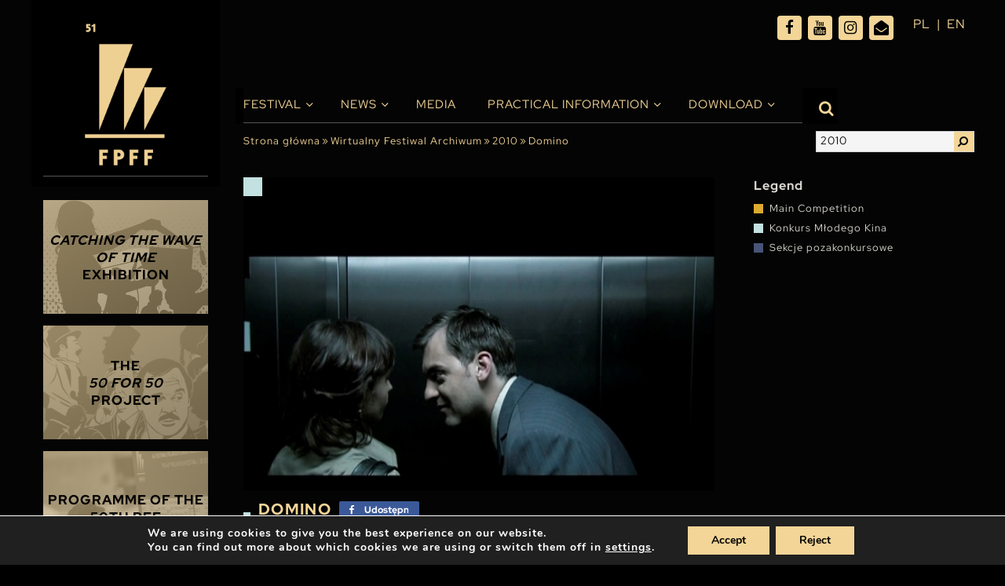

--- FILE ---
content_type: text/html; charset=UTF-8
request_url: https://festiwalgdynia.pl/en/filmy/domino/
body_size: 19516
content:
<!doctype html>
<html lang="en-GB" prefix="og: https://ogp.me/ns#">

<head>
  <meta charset="UTF-8">
  <meta name="viewport" content="width=device-width, initial-scale=1, maximum-scale=1, user-scalable=0">
  <link rel="profile" href="https://gmpg.org/xfn/11">
  
<!-- Search Engine Optimization by Rank Math - https://rankmath.com/ -->
<title>Domino - Festiwal Polskich Filmów Fabularnych</title>
<meta name="description" content="Marek is financially dependent and emotionally addicted to his dominating father. He works in his company and lives in his place with the wife Kasia."/>
<meta name="robots" content="index, follow, max-snippet:-1, max-video-preview:-1, max-image-preview:large"/>
<link rel="canonical" href="https://festiwalgdynia.pl/en/filmy/domino/" />
<meta property="og:locale" content="en_GB" />
<meta property="og:type" content="article" />
<meta property="og:title" content="Domino - Festiwal Polskich Filmów Fabularnych" />
<meta property="og:description" content="Marek is financially dependent and emotionally addicted to his dominating father. He works in his company and lives in his place with the wife Kasia." />
<meta property="og:url" content="https://festiwalgdynia.pl/en/filmy/domino/" />
<meta property="og:site_name" content="Festiwal Polskich Filmów Fabularnych" />
<meta property="og:updated_time" content="2021-04-30T16:08:49+02:00" />
<meta property="og:image" content="https://festiwalgdynia.pl/wp-content/uploads/2021/03/190.jpg" />
<meta property="og:image:secure_url" content="https://festiwalgdynia.pl/wp-content/uploads/2021/03/190.jpg" />
<meta property="og:image:width" content="650" />
<meta property="og:image:height" content="520" />
<meta property="og:image:alt" content="Domino" />
<meta property="og:image:type" content="image/jpeg" />
<meta name="twitter:card" content="summary_large_image" />
<meta name="twitter:title" content="Domino - Festiwal Polskich Filmów Fabularnych" />
<meta name="twitter:description" content="Marek is financially dependent and emotionally addicted to his dominating father. He works in his company and lives in his place with the wife Kasia." />
<meta name="twitter:image" content="https://festiwalgdynia.pl/wp-content/uploads/2021/03/190.jpg" />
<!-- /Rank Math WordPress SEO plugin -->

<link rel="alternate" type="application/rss+xml" title="Festiwal Polskich Filmów Fabularnych &raquo; Feed" href="https://festiwalgdynia.pl/en/feed/" />
<link rel="alternate" title="oEmbed (JSON)" type="application/json+oembed" href="https://festiwalgdynia.pl/wp-json/oembed/1.0/embed?url=https%3A%2F%2Ffestiwalgdynia.pl%2Fen%2Ffilmy%2Fdomino%2F" />
<link rel="alternate" title="oEmbed (XML)" type="text/xml+oembed" href="https://festiwalgdynia.pl/wp-json/oembed/1.0/embed?url=https%3A%2F%2Ffestiwalgdynia.pl%2Fen%2Ffilmy%2Fdomino%2F&#038;format=xml" />
<style id='wp-img-auto-sizes-contain-inline-css' type='text/css'>
img:is([sizes=auto i],[sizes^="auto," i]){contain-intrinsic-size:3000px 1500px}
/*# sourceURL=wp-img-auto-sizes-contain-inline-css */
</style>

<style id='wp-emoji-styles-inline-css' type='text/css'>

	img.wp-smiley, img.emoji {
		display: inline !important;
		border: none !important;
		box-shadow: none !important;
		height: 1em !important;
		width: 1em !important;
		margin: 0 0.07em !important;
		vertical-align: -0.1em !important;
		background: none !important;
		padding: 0 !important;
	}
/*# sourceURL=wp-emoji-styles-inline-css */
</style>
<link rel='stylesheet' id='wp-block-library-css' href='https://festiwalgdynia.pl/wp-includes/css/dist/block-library/style.min.css?ver=6.9' type='text/css' media='all' />
<style id='global-styles-inline-css' type='text/css'>
:root{--wp--preset--aspect-ratio--square: 1;--wp--preset--aspect-ratio--4-3: 4/3;--wp--preset--aspect-ratio--3-4: 3/4;--wp--preset--aspect-ratio--3-2: 3/2;--wp--preset--aspect-ratio--2-3: 2/3;--wp--preset--aspect-ratio--16-9: 16/9;--wp--preset--aspect-ratio--9-16: 9/16;--wp--preset--color--black: #000000;--wp--preset--color--cyan-bluish-gray: #abb8c3;--wp--preset--color--white: #ffffff;--wp--preset--color--pale-pink: #f78da7;--wp--preset--color--vivid-red: #cf2e2e;--wp--preset--color--luminous-vivid-orange: #ff6900;--wp--preset--color--luminous-vivid-amber: #fcb900;--wp--preset--color--light-green-cyan: #7bdcb5;--wp--preset--color--vivid-green-cyan: #00d084;--wp--preset--color--pale-cyan-blue: #8ed1fc;--wp--preset--color--vivid-cyan-blue: #0693e3;--wp--preset--color--vivid-purple: #9b51e0;--wp--preset--gradient--vivid-cyan-blue-to-vivid-purple: linear-gradient(135deg,rgb(6,147,227) 0%,rgb(155,81,224) 100%);--wp--preset--gradient--light-green-cyan-to-vivid-green-cyan: linear-gradient(135deg,rgb(122,220,180) 0%,rgb(0,208,130) 100%);--wp--preset--gradient--luminous-vivid-amber-to-luminous-vivid-orange: linear-gradient(135deg,rgb(252,185,0) 0%,rgb(255,105,0) 100%);--wp--preset--gradient--luminous-vivid-orange-to-vivid-red: linear-gradient(135deg,rgb(255,105,0) 0%,rgb(207,46,46) 100%);--wp--preset--gradient--very-light-gray-to-cyan-bluish-gray: linear-gradient(135deg,rgb(238,238,238) 0%,rgb(169,184,195) 100%);--wp--preset--gradient--cool-to-warm-spectrum: linear-gradient(135deg,rgb(74,234,220) 0%,rgb(151,120,209) 20%,rgb(207,42,186) 40%,rgb(238,44,130) 60%,rgb(251,105,98) 80%,rgb(254,248,76) 100%);--wp--preset--gradient--blush-light-purple: linear-gradient(135deg,rgb(255,206,236) 0%,rgb(152,150,240) 100%);--wp--preset--gradient--blush-bordeaux: linear-gradient(135deg,rgb(254,205,165) 0%,rgb(254,45,45) 50%,rgb(107,0,62) 100%);--wp--preset--gradient--luminous-dusk: linear-gradient(135deg,rgb(255,203,112) 0%,rgb(199,81,192) 50%,rgb(65,88,208) 100%);--wp--preset--gradient--pale-ocean: linear-gradient(135deg,rgb(255,245,203) 0%,rgb(182,227,212) 50%,rgb(51,167,181) 100%);--wp--preset--gradient--electric-grass: linear-gradient(135deg,rgb(202,248,128) 0%,rgb(113,206,126) 100%);--wp--preset--gradient--midnight: linear-gradient(135deg,rgb(2,3,129) 0%,rgb(40,116,252) 100%);--wp--preset--font-size--small: 13px;--wp--preset--font-size--medium: 20px;--wp--preset--font-size--large: 36px;--wp--preset--font-size--x-large: 42px;--wp--preset--spacing--20: 0.44rem;--wp--preset--spacing--30: 0.67rem;--wp--preset--spacing--40: 1rem;--wp--preset--spacing--50: 1.5rem;--wp--preset--spacing--60: 2.25rem;--wp--preset--spacing--70: 3.38rem;--wp--preset--spacing--80: 5.06rem;--wp--preset--shadow--natural: 6px 6px 9px rgba(0, 0, 0, 0.2);--wp--preset--shadow--deep: 12px 12px 50px rgba(0, 0, 0, 0.4);--wp--preset--shadow--sharp: 6px 6px 0px rgba(0, 0, 0, 0.2);--wp--preset--shadow--outlined: 6px 6px 0px -3px rgb(255, 255, 255), 6px 6px rgb(0, 0, 0);--wp--preset--shadow--crisp: 6px 6px 0px rgb(0, 0, 0);}:where(.is-layout-flex){gap: 0.5em;}:where(.is-layout-grid){gap: 0.5em;}body .is-layout-flex{display: flex;}.is-layout-flex{flex-wrap: wrap;align-items: center;}.is-layout-flex > :is(*, div){margin: 0;}body .is-layout-grid{display: grid;}.is-layout-grid > :is(*, div){margin: 0;}:where(.wp-block-columns.is-layout-flex){gap: 2em;}:where(.wp-block-columns.is-layout-grid){gap: 2em;}:where(.wp-block-post-template.is-layout-flex){gap: 1.25em;}:where(.wp-block-post-template.is-layout-grid){gap: 1.25em;}.has-black-color{color: var(--wp--preset--color--black) !important;}.has-cyan-bluish-gray-color{color: var(--wp--preset--color--cyan-bluish-gray) !important;}.has-white-color{color: var(--wp--preset--color--white) !important;}.has-pale-pink-color{color: var(--wp--preset--color--pale-pink) !important;}.has-vivid-red-color{color: var(--wp--preset--color--vivid-red) !important;}.has-luminous-vivid-orange-color{color: var(--wp--preset--color--luminous-vivid-orange) !important;}.has-luminous-vivid-amber-color{color: var(--wp--preset--color--luminous-vivid-amber) !important;}.has-light-green-cyan-color{color: var(--wp--preset--color--light-green-cyan) !important;}.has-vivid-green-cyan-color{color: var(--wp--preset--color--vivid-green-cyan) !important;}.has-pale-cyan-blue-color{color: var(--wp--preset--color--pale-cyan-blue) !important;}.has-vivid-cyan-blue-color{color: var(--wp--preset--color--vivid-cyan-blue) !important;}.has-vivid-purple-color{color: var(--wp--preset--color--vivid-purple) !important;}.has-black-background-color{background-color: var(--wp--preset--color--black) !important;}.has-cyan-bluish-gray-background-color{background-color: var(--wp--preset--color--cyan-bluish-gray) !important;}.has-white-background-color{background-color: var(--wp--preset--color--white) !important;}.has-pale-pink-background-color{background-color: var(--wp--preset--color--pale-pink) !important;}.has-vivid-red-background-color{background-color: var(--wp--preset--color--vivid-red) !important;}.has-luminous-vivid-orange-background-color{background-color: var(--wp--preset--color--luminous-vivid-orange) !important;}.has-luminous-vivid-amber-background-color{background-color: var(--wp--preset--color--luminous-vivid-amber) !important;}.has-light-green-cyan-background-color{background-color: var(--wp--preset--color--light-green-cyan) !important;}.has-vivid-green-cyan-background-color{background-color: var(--wp--preset--color--vivid-green-cyan) !important;}.has-pale-cyan-blue-background-color{background-color: var(--wp--preset--color--pale-cyan-blue) !important;}.has-vivid-cyan-blue-background-color{background-color: var(--wp--preset--color--vivid-cyan-blue) !important;}.has-vivid-purple-background-color{background-color: var(--wp--preset--color--vivid-purple) !important;}.has-black-border-color{border-color: var(--wp--preset--color--black) !important;}.has-cyan-bluish-gray-border-color{border-color: var(--wp--preset--color--cyan-bluish-gray) !important;}.has-white-border-color{border-color: var(--wp--preset--color--white) !important;}.has-pale-pink-border-color{border-color: var(--wp--preset--color--pale-pink) !important;}.has-vivid-red-border-color{border-color: var(--wp--preset--color--vivid-red) !important;}.has-luminous-vivid-orange-border-color{border-color: var(--wp--preset--color--luminous-vivid-orange) !important;}.has-luminous-vivid-amber-border-color{border-color: var(--wp--preset--color--luminous-vivid-amber) !important;}.has-light-green-cyan-border-color{border-color: var(--wp--preset--color--light-green-cyan) !important;}.has-vivid-green-cyan-border-color{border-color: var(--wp--preset--color--vivid-green-cyan) !important;}.has-pale-cyan-blue-border-color{border-color: var(--wp--preset--color--pale-cyan-blue) !important;}.has-vivid-cyan-blue-border-color{border-color: var(--wp--preset--color--vivid-cyan-blue) !important;}.has-vivid-purple-border-color{border-color: var(--wp--preset--color--vivid-purple) !important;}.has-vivid-cyan-blue-to-vivid-purple-gradient-background{background: var(--wp--preset--gradient--vivid-cyan-blue-to-vivid-purple) !important;}.has-light-green-cyan-to-vivid-green-cyan-gradient-background{background: var(--wp--preset--gradient--light-green-cyan-to-vivid-green-cyan) !important;}.has-luminous-vivid-amber-to-luminous-vivid-orange-gradient-background{background: var(--wp--preset--gradient--luminous-vivid-amber-to-luminous-vivid-orange) !important;}.has-luminous-vivid-orange-to-vivid-red-gradient-background{background: var(--wp--preset--gradient--luminous-vivid-orange-to-vivid-red) !important;}.has-very-light-gray-to-cyan-bluish-gray-gradient-background{background: var(--wp--preset--gradient--very-light-gray-to-cyan-bluish-gray) !important;}.has-cool-to-warm-spectrum-gradient-background{background: var(--wp--preset--gradient--cool-to-warm-spectrum) !important;}.has-blush-light-purple-gradient-background{background: var(--wp--preset--gradient--blush-light-purple) !important;}.has-blush-bordeaux-gradient-background{background: var(--wp--preset--gradient--blush-bordeaux) !important;}.has-luminous-dusk-gradient-background{background: var(--wp--preset--gradient--luminous-dusk) !important;}.has-pale-ocean-gradient-background{background: var(--wp--preset--gradient--pale-ocean) !important;}.has-electric-grass-gradient-background{background: var(--wp--preset--gradient--electric-grass) !important;}.has-midnight-gradient-background{background: var(--wp--preset--gradient--midnight) !important;}.has-small-font-size{font-size: var(--wp--preset--font-size--small) !important;}.has-medium-font-size{font-size: var(--wp--preset--font-size--medium) !important;}.has-large-font-size{font-size: var(--wp--preset--font-size--large) !important;}.has-x-large-font-size{font-size: var(--wp--preset--font-size--x-large) !important;}
/*# sourceURL=global-styles-inline-css */
</style>

<style id='classic-theme-styles-inline-css' type='text/css'>
/*! This file is auto-generated */
.wp-block-button__link{color:#fff;background-color:#32373c;border-radius:9999px;box-shadow:none;text-decoration:none;padding:calc(.667em + 2px) calc(1.333em + 2px);font-size:1.125em}.wp-block-file__button{background:#32373c;color:#fff;text-decoration:none}
/*# sourceURL=/wp-includes/css/classic-themes.min.css */
</style>
<link rel='stylesheet' id='multi-step-form-plus-css' href='https://festiwalgdynia.pl/wp-content/plugins/multi-step-form-plus/public/css/multi-step-form-plus-public.css?ver=1.3.4' type='text/css' media='all' />
<link rel='stylesheet' id='ok-style-css' href='https://festiwalgdynia.pl/wp-content/themes/314-theme-2025/css/style.css?ver=6.9' type='text/css' media='all' />
<link rel='stylesheet' id='ok-style-more-css' href='https://festiwalgdynia.pl/wp-content/themes/314-theme-2025/css/style-more.css?ver=6.9' type='text/css' media='all' />
<link rel='stylesheet' id='newsletter-css' href='https://festiwalgdynia.pl/wp-content/plugins/newsletter/style.css?ver=9.1.1' type='text/css' media='all' />
<link rel='stylesheet' id='wp-featherlight-css' href='https://festiwalgdynia.pl/wp-content/plugins/wp-featherlight/css/wp-featherlight.min.css?ver=1.3.4' type='text/css' media='all' />
<link rel='stylesheet' id='moove_gdpr_frontend-css' href='https://festiwalgdynia.pl/wp-content/plugins/gdpr-cookie-compliance/dist/styles/gdpr-main.css?ver=5.0.9' type='text/css' media='all' />
<style id='moove_gdpr_frontend-inline-css' type='text/css'>
#moove_gdpr_cookie_modal,#moove_gdpr_cookie_info_bar,.gdpr_cookie_settings_shortcode_content{font-family:&#039;Nunito&#039;,sans-serif}#moove_gdpr_save_popup_settings_button{background-color:#373737;color:#fff}#moove_gdpr_save_popup_settings_button:hover{background-color:#000}#moove_gdpr_cookie_info_bar .moove-gdpr-info-bar-container .moove-gdpr-info-bar-content a.mgbutton,#moove_gdpr_cookie_info_bar .moove-gdpr-info-bar-container .moove-gdpr-info-bar-content button.mgbutton{background-color:#e4bf76}#moove_gdpr_cookie_modal .moove-gdpr-modal-content .moove-gdpr-modal-footer-content .moove-gdpr-button-holder a.mgbutton,#moove_gdpr_cookie_modal .moove-gdpr-modal-content .moove-gdpr-modal-footer-content .moove-gdpr-button-holder button.mgbutton,.gdpr_cookie_settings_shortcode_content .gdpr-shr-button.button-green{background-color:#e4bf76;border-color:#e4bf76}#moove_gdpr_cookie_modal .moove-gdpr-modal-content .moove-gdpr-modal-footer-content .moove-gdpr-button-holder a.mgbutton:hover,#moove_gdpr_cookie_modal .moove-gdpr-modal-content .moove-gdpr-modal-footer-content .moove-gdpr-button-holder button.mgbutton:hover,.gdpr_cookie_settings_shortcode_content .gdpr-shr-button.button-green:hover{background-color:#fff;color:#e4bf76}#moove_gdpr_cookie_modal .moove-gdpr-modal-content .moove-gdpr-modal-close i,#moove_gdpr_cookie_modal .moove-gdpr-modal-content .moove-gdpr-modal-close span.gdpr-icon{background-color:#e4bf76;border:1px solid #e4bf76}#moove_gdpr_cookie_info_bar span.moove-gdpr-infobar-allow-all.focus-g,#moove_gdpr_cookie_info_bar span.moove-gdpr-infobar-allow-all:focus,#moove_gdpr_cookie_info_bar button.moove-gdpr-infobar-allow-all.focus-g,#moove_gdpr_cookie_info_bar button.moove-gdpr-infobar-allow-all:focus,#moove_gdpr_cookie_info_bar span.moove-gdpr-infobar-reject-btn.focus-g,#moove_gdpr_cookie_info_bar span.moove-gdpr-infobar-reject-btn:focus,#moove_gdpr_cookie_info_bar button.moove-gdpr-infobar-reject-btn.focus-g,#moove_gdpr_cookie_info_bar button.moove-gdpr-infobar-reject-btn:focus,#moove_gdpr_cookie_info_bar span.change-settings-button.focus-g,#moove_gdpr_cookie_info_bar span.change-settings-button:focus,#moove_gdpr_cookie_info_bar button.change-settings-button.focus-g,#moove_gdpr_cookie_info_bar button.change-settings-button:focus{-webkit-box-shadow:0 0 1px 3px #e4bf76;-moz-box-shadow:0 0 1px 3px #e4bf76;box-shadow:0 0 1px 3px #e4bf76}#moove_gdpr_cookie_modal .moove-gdpr-modal-content .moove-gdpr-modal-close i:hover,#moove_gdpr_cookie_modal .moove-gdpr-modal-content .moove-gdpr-modal-close span.gdpr-icon:hover,#moove_gdpr_cookie_info_bar span[data-href]>u.change-settings-button{color:#e4bf76}#moove_gdpr_cookie_modal .moove-gdpr-modal-content .moove-gdpr-modal-left-content #moove-gdpr-menu li.menu-item-selected a span.gdpr-icon,#moove_gdpr_cookie_modal .moove-gdpr-modal-content .moove-gdpr-modal-left-content #moove-gdpr-menu li.menu-item-selected button span.gdpr-icon{color:inherit}#moove_gdpr_cookie_modal .moove-gdpr-modal-content .moove-gdpr-modal-left-content #moove-gdpr-menu li a span.gdpr-icon,#moove_gdpr_cookie_modal .moove-gdpr-modal-content .moove-gdpr-modal-left-content #moove-gdpr-menu li button span.gdpr-icon{color:inherit}#moove_gdpr_cookie_modal .gdpr-acc-link{line-height:0;font-size:0;color:transparent;position:absolute}#moove_gdpr_cookie_modal .moove-gdpr-modal-content .moove-gdpr-modal-close:hover i,#moove_gdpr_cookie_modal .moove-gdpr-modal-content .moove-gdpr-modal-left-content #moove-gdpr-menu li a,#moove_gdpr_cookie_modal .moove-gdpr-modal-content .moove-gdpr-modal-left-content #moove-gdpr-menu li button,#moove_gdpr_cookie_modal .moove-gdpr-modal-content .moove-gdpr-modal-left-content #moove-gdpr-menu li button i,#moove_gdpr_cookie_modal .moove-gdpr-modal-content .moove-gdpr-modal-left-content #moove-gdpr-menu li a i,#moove_gdpr_cookie_modal .moove-gdpr-modal-content .moove-gdpr-tab-main .moove-gdpr-tab-main-content a:hover,#moove_gdpr_cookie_info_bar.moove-gdpr-dark-scheme .moove-gdpr-info-bar-container .moove-gdpr-info-bar-content a.mgbutton:hover,#moove_gdpr_cookie_info_bar.moove-gdpr-dark-scheme .moove-gdpr-info-bar-container .moove-gdpr-info-bar-content button.mgbutton:hover,#moove_gdpr_cookie_info_bar.moove-gdpr-dark-scheme .moove-gdpr-info-bar-container .moove-gdpr-info-bar-content a:hover,#moove_gdpr_cookie_info_bar.moove-gdpr-dark-scheme .moove-gdpr-info-bar-container .moove-gdpr-info-bar-content button:hover,#moove_gdpr_cookie_info_bar.moove-gdpr-dark-scheme .moove-gdpr-info-bar-container .moove-gdpr-info-bar-content span.change-settings-button:hover,#moove_gdpr_cookie_info_bar.moove-gdpr-dark-scheme .moove-gdpr-info-bar-container .moove-gdpr-info-bar-content button.change-settings-button:hover,#moove_gdpr_cookie_info_bar.moove-gdpr-dark-scheme .moove-gdpr-info-bar-container .moove-gdpr-info-bar-content u.change-settings-button:hover,#moove_gdpr_cookie_info_bar span[data-href]>u.change-settings-button,#moove_gdpr_cookie_info_bar.moove-gdpr-dark-scheme .moove-gdpr-info-bar-container .moove-gdpr-info-bar-content a.mgbutton.focus-g,#moove_gdpr_cookie_info_bar.moove-gdpr-dark-scheme .moove-gdpr-info-bar-container .moove-gdpr-info-bar-content button.mgbutton.focus-g,#moove_gdpr_cookie_info_bar.moove-gdpr-dark-scheme .moove-gdpr-info-bar-container .moove-gdpr-info-bar-content a.focus-g,#moove_gdpr_cookie_info_bar.moove-gdpr-dark-scheme .moove-gdpr-info-bar-container .moove-gdpr-info-bar-content button.focus-g,#moove_gdpr_cookie_info_bar.moove-gdpr-dark-scheme .moove-gdpr-info-bar-container .moove-gdpr-info-bar-content a.mgbutton:focus,#moove_gdpr_cookie_info_bar.moove-gdpr-dark-scheme .moove-gdpr-info-bar-container .moove-gdpr-info-bar-content button.mgbutton:focus,#moove_gdpr_cookie_info_bar.moove-gdpr-dark-scheme .moove-gdpr-info-bar-container .moove-gdpr-info-bar-content a:focus,#moove_gdpr_cookie_info_bar.moove-gdpr-dark-scheme .moove-gdpr-info-bar-container .moove-gdpr-info-bar-content button:focus,#moove_gdpr_cookie_info_bar.moove-gdpr-dark-scheme .moove-gdpr-info-bar-container .moove-gdpr-info-bar-content span.change-settings-button.focus-g,span.change-settings-button:focus,button.change-settings-button.focus-g,button.change-settings-button:focus,#moove_gdpr_cookie_info_bar.moove-gdpr-dark-scheme .moove-gdpr-info-bar-container .moove-gdpr-info-bar-content u.change-settings-button.focus-g,#moove_gdpr_cookie_info_bar.moove-gdpr-dark-scheme .moove-gdpr-info-bar-container .moove-gdpr-info-bar-content u.change-settings-button:focus{color:#e4bf76}#moove_gdpr_cookie_modal .moove-gdpr-branding.focus-g span,#moove_gdpr_cookie_modal .moove-gdpr-modal-content .moove-gdpr-tab-main a.focus-g,#moove_gdpr_cookie_modal .moove-gdpr-modal-content .moove-gdpr-tab-main .gdpr-cd-details-toggle.focus-g{color:#e4bf76}#moove_gdpr_cookie_modal.gdpr_lightbox-hide{display:none}#moove_gdpr_cookie_info_bar .moove-gdpr-info-bar-container .moove-gdpr-info-bar-content a.mgbutton,#moove_gdpr_cookie_info_bar .moove-gdpr-info-bar-container .moove-gdpr-info-bar-content button.mgbutton,#moove_gdpr_cookie_modal .moove-gdpr-modal-content .moove-gdpr-modal-footer-content .moove-gdpr-button-holder a.mgbutton,#moove_gdpr_cookie_modal .moove-gdpr-modal-content .moove-gdpr-modal-footer-content .moove-gdpr-button-holder button.mgbutton,.gdpr-shr-button,#moove_gdpr_cookie_info_bar .moove-gdpr-infobar-close-btn{border-radius:0}
/*# sourceURL=moove_gdpr_frontend-inline-css */
</style>
<script type="text/javascript" src="https://festiwalgdynia.pl/wp-includes/js/jquery/jquery.min.js?ver=3.7.1" id="jquery-core-js"></script>
<script type="text/javascript" src="https://festiwalgdynia.pl/wp-includes/js/jquery/jquery-migrate.min.js?ver=3.4.1" id="jquery-migrate-js"></script>
<script type="text/javascript" src="https://festiwalgdynia.pl/wp-content/plugins/multi-step-form-plus/public/js/multi-step-form-plus-public.js?ver=1.3.4" id="multi-step-form-plus-js"></script>
<link rel="https://api.w.org/" href="https://festiwalgdynia.pl/wp-json/" /><link rel="alternate" title="JSON" type="application/json" href="https://festiwalgdynia.pl/wp-json/wp/v2/filmy/24598" /><link rel="EditURI" type="application/rsd+xml" title="RSD" href="https://festiwalgdynia.pl/xmlrpc.php?rsd" />
<meta name="generator" content="WordPress 6.9" />
<link rel='shortlink' href='https://festiwalgdynia.pl/?p=24598' />
								<script>
					// Define dataLayer and the gtag function.
					window.dataLayer = window.dataLayer || [];
					function gtag(){dataLayer.push(arguments);}

					// Set default consent to 'denied' as a placeholder
					// Determine actual values based on your own requirements
					gtag('consent', 'default', {
						'ad_storage': 'denied',
						'ad_user_data': 'denied',
						'ad_personalization': 'denied',
						'analytics_storage': 'denied',
						'personalization_storage': 'denied',
						'security_storage': 'denied',
						'functionality_storage': 'denied',
						'wait_for_update': '2000'
					});
				</script>

				<!-- Google Tag Manager -->
				<script>(function(w,d,s,l,i){w[l]=w[l]||[];w[l].push({'gtm.start':
				new Date().getTime(),event:'gtm.js'});var f=d.getElementsByTagName(s)[0],
				j=d.createElement(s),dl=l!='dataLayer'?'&l='+l:'';j.async=true;j.src=
				'https://www.googletagmanager.com/gtm.js?id='+i+dl;f.parentNode.insertBefore(j,f);
				})(window,document,'script','dataLayer','GTM-MDFKTP8');</script>
				<!-- End Google Tag Manager -->
							<link rel="icon" href="https://festiwalgdynia.pl/wp-content/uploads/2021/04/fav-150x150.png" sizes="32x32" />
<link rel="icon" href="https://festiwalgdynia.pl/wp-content/uploads/2021/04/fav.png" sizes="192x192" />
<link rel="apple-touch-icon" href="https://festiwalgdynia.pl/wp-content/uploads/2021/04/fav.png" />
<meta name="msapplication-TileImage" content="https://festiwalgdynia.pl/wp-content/uploads/2021/04/fav.png" />
		<style type="text/css" id="wp-custom-css">
			/* Lang nav mobile */
@media screen and (max-width: 1199.98px) {
	#languages {
		position: absolute;
		top: 18px;
		right: 0px;
		width: 80px;
	}
}
@media screen and (max-width: 767.98px) {
	#languages {	
		right: 30px;
	}
}
/* END OF Lang nav mobile */
/* SEARCHBAR */
@media (min-width: 1200px) {
  .top-bar .search__bar.is-active {
		top: 70px;
  }
}
@media screen and (max-width: 1199.98px) {
  .top-bar .search__bar.is-active {
		top: 20px;
  }
}
/* END OF SEARCHBAR */


.partners-slider .item {
	background-color: #000;
}

.custom-select .select-selected {
	height: 25px;
	overflow: hidden;
}

.custom-select .select-items > div {
	padding-bottom: 5px;
}

.schedule-filters .label {
	font-size: 14px;
}

.schedule-filters.program-filters .schedule-filters-int .select-box-add {
	margin: 20px 0;	
}

.schedule-filters.program-filters .schedule-filters-int .schedule-download .item-title-int {
	padding-right: 10px;
}
.schedule-filters.program-filters .schedule-filters-int .schedule-download .no-repeat {
	margin-top: auto;
	margin-bottom: auto;
	top: 0;
	bottom: 0;
}


@media screen and (max-width: 1199.98px) {
  .nav-bar__logo {
    background-image: initial;
		width:150px; 
		height: 55px; 
  }
	
	.logo-mobile {
		width:150px; 
		height: 55px; 
		background-size: contain;
		background-position:0 0;
		background-repeat: no-repeat;
	}
	
	.content-wrapper .col--nav {
		height: 70px;
	}
	.nav-bar__logo{
		margin-top: 5px;
	}
}

@media (min-width: 1200px){
.partners-slider {
    margin-bottom: 20px;
}
}

.section-posadzimypl .item {
	justify-content: flex-start;
}
@media screen and (max-width: 991.98px) {
.section-posadzimypl .item:nth-child(3) {
    order: -1;
	width: 100%;
}
	
	.section-posadzimypl .item:nth-child(3) img {
		width: 100px;
	}
}

@media screen and (max-width: 991.98px) and (min-width: 767.98px) {
	.section-posadzimypl .item {
		width: 25%;
	}
}


body.page-template-page-partners .articles.partners .partner-box .image img {
	background-color: #040404;
	padding: 15px;
}

.color-gold {
	color: #baab8e;
}

.nav-bar .main-nav ul.menu > li.current-menu-ancestor > a::before, .nav-bar .main-nav ul.menu > li.current-page-ancestor > a::before, .nav-bar .main-nav ul.menu > li.current_page_item > a::before, .nav-bar .main-nav ul.menu > li.current-menu-parent > a::before, .nav-bar .main-nav ul.menu > li.current-menu-item > a::before {
	display:none;
}
@media screen and (max-width: 768.01px) {
  .schedule-movies .hour {
		width: calc(100% - 50px);
	}
	.schedule-movies .title {
		max-width: 100%;
		width: 100%;
	}
	.schedule-movies .location {
		padding-left: 0;
	}
	.schedule-movies tr[class*='item-id']{
		padding-top: 10px;
		padding-bottom: 10px;
	}
	
	.home-slider-box .col-right {
		display: flex !important;
	}
	.home-slider-box .home-right-box {
		height: 350px;
		overflow: hidden;
		display: flex;
		align-content: center;
		align-items: center;
		padding-top: 30px;
	}
}

@media screen and (max-width: 576px) {
	.home-slider-box .home-right-box {
		height: 300px;
	}
	body.home .home-news .item {
		padding-left: 5px;
		padding-right: 5px;
	}
	body.home .home-news .item-title {
		font-size: 11px;
	}
	.schedule-filters.program-filters .schedule-filters-int .select-box.filter-movie .custom-select, .schedule-filters.program-filters .schedule-filters-int .select-box.filter-location-room .custom-select, .schedule-filters.program-filters .schedule-filters-int .select-box.filter-contest .custom-select,
	.schedule-filters.program-filters .schedule-filters-int .select-box.filter-day .custom-select, .schedule-filters.program-filters .schedule-filters-int .select-box.filter-hour .custom-select {
		width: calc(100% - 65px);
	}
	
	.schedule-filters .label {
		width: 60px;
	}
}



		</style>
		  <meta name="google-site-verification" content="_AdPIifkcK9HbvkvQn48J94pbnlOzdsttrcuyTyDE38" />
  
  <!-- Google Tag Manager -->
  <script>(function(w,d,s,l,i){w[l]=w[l]||[];w[l].push({'gtm.start':
  new Date().getTime(),event:'gtm.js'});var f=d.getElementsByTagName(s)[0],
  j=d.createElement(s),dl=l!='dataLayer'?'&l='+l:'';j.async=true;j.src=
  'https://www.googletagmanager.com/gtm.js?id='+i+dl;f.parentNode.insertBefore(j,f);
  })(window,document,'script','dataLayer','GTM-MDFKTP8');</script>
  <!-- End Google Tag Manager -->
  <link rel="stylesheet" href="https://use.typekit.net/lrs2uwy.css">
<link rel='stylesheet' id='shared-counts-css' href='https://festiwalgdynia.pl/wp-content/plugins/shared-counts/assets/css/shared-counts.min.css?ver=1.5.0' type='text/css' media='all' />
</head>

<body class="wp-singular filmy-template-default single single-filmy postid-24598 wp-theme-314-theme-2025 wp-featherlight-captions" data-slug="domino" data-edition="2010">
<!-- Google Tag Manager (noscript) -->

<noscript><iframe src="https://www.googletagmanager.com/ns.html?id=GTM-MDFKTP8" height="0" width="0" style="display:none;visibility:hidden"></iframe></noscript>

<!-- End Google Tag Manager (noscript) -->

  <div id="page" class="site">
    <div id="content" class="content-wrapper">
      <div class="container">
        <div class="row">
          <div class="col-2_5 col--nav p0">
            <div class="nav-bar__wrapper">
              <div class="hamburger hamburger--collapse">
                <div class="hamburger-box">
                  <div class="hamburger-inner"></div>
                </div>
              </div>
              <div class="nav-bar__logo">
                <a href="https://festiwalgdynia.pl/en">
                  <img src="https://festiwalgdynia.pl/wp-content/uploads/2025/12/51.FPFF_logo_miniatura-www.png" alt="Festiwal Polskich Filmów Fabularnych">
                </a>
                <div class="logo-mobile d-xl-none" style="background-image:url('https://festiwalgdynia.pl/wp-content/uploads/2025/12/51.FPFF_logo_miniatura-www_mobile_2.png');"></div>
              </div>
              <div class="d-none d-xl-block nav-holder">
  <div class="headline-holder">
    <p class="headline uppercase --lg"></p>
  </div>
  <nav id="nav-festival" class="nav-festival">
    <ul class="festival-nav">
          <li class="item" data-title="icatching-the-wave-of-time-i-exhibition">
                  <a href="https://festiwalgdynia.pl/en/on-the-wave-of-time-exhibition-on-the-occasion-of-the-50th-anniversary-of-the-polish-film-festival-in-gdynia/" class="uppercase"><i>Catching the Wave of Time</i> Exhibition</a>
                          <div class="item-cover" style="background-image:url('https://festiwalgdynia.pl/wp-content/uploads/2025/08/Projekt-bez-nazwy-4.png');"></div>
              </li>
          <li class="item" data-title="the-i50-for-50-i-project">
                  <a href="https://festiwalgdynia.pl/en/the-50-for-50-project-let-the-celebration-of-the-50th-pff-begin/" class="uppercase">THE <i>50 FOR 50</i> PROJECT </a>
                          <div class="item-cover" style="background-image:url('https://festiwalgdynia.pl/wp-content/uploads/2025/03/bez-logo_50na50_kwadrat_bez-napisu-300x300.png');"></div>
              </li>
          <li class="item" data-title="programme-of-the-50th-pff">
                  <a href="https://festiwalgdynia.pl/en/programme-of-the-50th-pff/" class="uppercase">Programme of the 50th PFF</a>
                          <div class="item-cover" style="background-image:url('https://festiwalgdynia.pl/wp-content/uploads/2022/07/festiwal-program-2-300x200.jpg');"></div>
              </li>
          <li class="item" data-title="gdynia-industry-at-the-50th-pff">
                  <a href="https://festiwalgdynia.pl/en/programme-of-the-50th-pff/gdynia-industry/" class="uppercase">Gdynia Industry at the 50th PFF</a>
                          <div class="item-cover" style="background-image:url('https://festiwalgdynia.pl/wp-content/uploads/2024/09/gdynia_industry_foto_wojtek_rojek_0002-300x200.jpg');"></div>
              </li>
        </ul>
  </nav>
</div>
              <!-- #site-navigation -->
            </div>
          </div>
          <div class="col-9_5 col--content">
            <header id="masthead" class="site-header ">
              <div class="top-bar pl20">
                <div class="top-bar-row --social">
                  <ul class="social__bar social__bar--desktop m0 p0">
    <li class="social__item"><a href="https://www.facebook.com/FPFFGdynia" title="Facebook" target="_blank" rel="nofollow" class="social__item__icon icon-facebook"></a></li>
      <li class="social__item"><a href="https://www.youtube.com/channel/UCTDsRx0mnnEtUhWF8IZmyPg" title="YouTube" target="_blank" rel="nofollow" class="social__item__icon icon-youtube"></a></li>
      <li class="social__item"><a href="https://www.instagram.com/FPFFGdynia/" title="Instagram" target="_blank" rel="nofollow" class="social__item__icon icon-instagram"></a></li>
      <li class="social__item">
    <div id="newsletter" class="newsletter" title="Newsletter"><i class="social__item__icon icon-envelope-open"></i></div>
  </li>
</ul>
<div id="languages" class="languages ml15">
  <div class="lang-nav">
    <ul id="lang-menu" class="menu">
             <li id="menu-item-pl" class="lang-item lang-item-pl">
        <a href="https://festiwalgdynia.pl/" hreflang="pl-pl" lang="pl-PL">pl</a>
      </li>
             <li id="menu-item-en" class="lang-item lang-item-en">
        <a href="https://festiwalgdynia.pl/en/filmy/domino/" hreflang="en-gb" lang="en-GB">en</a>
      </li>
          </ul>
  </div>
</div>
                </div>
                <div class="top-bar-row --nav">
                  <nav id="site-navigation" class="nav-bar pl-xl10">
  <ul class="social__bar social__bar--mobile mt10 pt10">
    <li class="social__item"><a href="https://www.facebook.com/FPFFGdynia" title="Facebook" target="_blank" rel="nofollow" class="social__item__icon icon-facebook"></a></li>
      <li class="social__item"><a href="https://www.youtube.com/channel/UCTDsRx0mnnEtUhWF8IZmyPg" title="YouTube" target="_blank" rel="nofollow" class="social__item__icon icon-youtube"></a></li>
      <li class="social__item"><a href="https://www.instagram.com/FPFFGdynia/" title="Instagram" target="_blank" rel="nofollow" class="social__item__icon icon-instagram"></a></li>
      <li class="social__item">
    <div id="newsletter" class="newsletter" title="Newsletter"><i class="social__item__icon icon-envelope-open"></i></div>
  </li>
</ul>
      <div class="main-nav">
      <ul id="main-menu" class="menu"><li id="menu-item-28868" class="menu-item menu-item-type-custom menu-item-object-custom menu-item-has-children menu-item-28868"><a href="#" data-slug="festival">Festival</a><span class="more"></span>
<ul class="sub-menu">
	<li id="menu-item-28918" class="menu-item menu-item-type-post_type menu-item-object-page menu-item-28918"><a href="https://festiwalgdynia.pl/en/festiwal/o_nas/" data-slug="about-us">About us</a><span class="more"></span></li>
	<li id="menu-item-37013" class="menu-item menu-item-type-post_type menu-item-object-page menu-item-37013"><a href="https://festiwalgdynia.pl/en/awards/" data-slug="awards">Awards</a><span class="more"></span></li>
	<li id="menu-item-39418" class="menu-item menu-item-type-post_type menu-item-object-page menu-item-39418"><a href="https://festiwalgdynia.pl/en/festiwal/team/" data-slug="team">Team</a><span class="more"></span></li>
	<li id="menu-item-37133" class="menu-item menu-item-type-post_type menu-item-object-page menu-item-37133"><a href="https://festiwalgdynia.pl/en/rules-and-regulations/" data-slug="rules-and-regulations">Rules and Regulations</a><span class="more"></span></li>
	<li id="menu-item-29148" class="menu-item menu-item-type-custom menu-item-object-custom menu-item-has-children menu-item-29148"><a href="#" data-slug="partners">Partners</a><span class="more"></span>
	<ul class="sub-menu">
		<li id="menu-item-48116" class="menu-item menu-item-type-post_type menu-item-object-page menu-item-48116"><a href="https://festiwalgdynia.pl/en/festiwal/partnerzy/organizatorzy/" data-slug="organisers">Organisers</a><span class="more"></span></li>
		<li id="menu-item-29761" class="menu-item menu-item-type-post_type menu-item-object-page menu-item-29761"><a href="https://festiwalgdynia.pl/en/festiwal/partnerzy/co-organisers/" data-slug="co-organisers">Co-organisers</a><span class="more"></span></li>
		<li id="menu-item-49393" class="menu-item menu-item-type-post_type menu-item-object-page menu-item-49393"><a href="https://festiwalgdynia.pl/en/festiwal/partnerzy/producer/" data-slug="producer">Producer</a><span class="more"></span></li>
		<li id="menu-item-60664" class="menu-item menu-item-type-post_type menu-item-object-page menu-item-60664"><a href="https://festiwalgdynia.pl/en/festiwal/partnerzy/patron/" data-slug="patron">Patron</a><span class="more"></span></li>
		<li id="menu-item-60699" class="menu-item menu-item-type-post_type menu-item-object-page menu-item-60699"><a href="https://festiwalgdynia.pl/en/festiwal/partnerzy/sponsors/" data-slug="sponsors">Sponsors</a><span class="more"></span></li>
		<li id="menu-item-60702" class="menu-item menu-item-type-post_type menu-item-object-page menu-item-60702"><a href="https://festiwalgdynia.pl/en/festiwal/partnerzy/strategic-partners/" data-slug="strategic-partners">Strategic Partners</a><span class="more"></span></li>
		<li id="menu-item-60682" class="menu-item menu-item-type-post_type menu-item-object-page menu-item-60682"><a href="https://festiwalgdynia.pl/en/festiwal/partnerzy/nationwide-media-patrons/" data-slug="nationwide-media-patrons">Nationwide Media Patrons</a><span class="more"></span></li>
		<li id="menu-item-60683" class="menu-item menu-item-type-post_type menu-item-object-page menu-item-60683"><a href="https://festiwalgdynia.pl/en/festiwal/partnerzy/local-media-patrons/" data-slug="local-media-patrons">Local Media Patrons</a><span class="more"></span></li>
		<li id="menu-item-60716" class="menu-item menu-item-type-post_type menu-item-object-page menu-item-60716"><a href="https://festiwalgdynia.pl/en/festiwal/partnerzy/main-partners/" data-slug="main-partners">Main Partners</a><span class="more"></span></li>
		<li id="menu-item-62782" class="menu-item menu-item-type-post_type menu-item-object-page menu-item-62782"><a href="https://festiwalgdynia.pl/en/festiwal/partnerzy/partners/" data-slug="partners">Partners</a><span class="more"></span></li>
		<li id="menu-item-63094" class="menu-item menu-item-type-post_type menu-item-object-page menu-item-63094"><a href="https://festiwalgdynia.pl/en/festiwal/partnerzy/gdynia-industry-partners/" data-slug="gdynia-industry-partners">Gdynia Industry Partners</a><span class="more"></span></li>
		<li id="menu-item-63135" class="menu-item menu-item-type-post_type menu-item-object-page menu-item-63135"><a href="https://festiwalgdynia.pl/en/event-partners-within-gdynia-industry/" data-slug="gdynia-industry-events-partners">Gdynia Industry events partners</a><span class="more"></span></li>
	</ul>
</li>
	<li id="menu-item-38544" class="menu-item menu-item-type-post_type menu-item-object-page menu-item-38544"><a href="https://festiwalgdynia.pl/en/environmental-declaration/our-everyday-solutions/" data-slug="inclusivity">Inclusivity</a><span class="more"></span></li>
	<li id="menu-item-38543" class="menu-item menu-item-type-post_type menu-item-object-page menu-item-38543"><a href="https://festiwalgdynia.pl/en/environmental-declaration/our-solutions-for-green-festival/" data-slug="green-solutions">Green solutions</a><span class="more"></span></li>
	<li id="menu-item-50709" class="menu-item menu-item-type-post_type menu-item-object-page menu-item-has-children menu-item-50709 festival-parent"><a href="https://festiwalgdynia.pl/en/wirtualny_festiwal/?edycja=2025" data-slug="archive">Archive</a><span class="more"></span>
	<ul class="sub-menu">
		<li id="menu-item-35591" class="menu-item menu-item-type-custom menu-item-object-custom menu-item-35591"><a href="/en/wirtualny_festiwal" data-slug="festival-editions">Festival editions</a><span class="more"></span></li>
		<li id="menu-item-29349" class="menu-item menu-item-type-post_type menu-item-object-page menu-item-29349 festival-child"><a href="https://festiwalgdynia.pl/en/wirtualny_festiwal/laureaci/?edycja=2025" data-slug="winners">Winners</a><span class="more"></span></li>
		<li id="menu-item-29348" class="menu-item menu-item-type-post_type menu-item-object-page menu-item-29348 festival-child"><a href="https://festiwalgdynia.pl/en/wirtualny_festiwal/jurorzy/?edycja=2025" data-slug="jury">Jury</a><span class="more"></span></li>
		<li id="menu-item-29347" class="menu-item menu-item-type-post_type menu-item-object-page menu-item-29347 festival-child"><a href="https://festiwalgdynia.pl/en/wirtualny_festiwal/filmy/?edycja=2025" data-slug="films">Films</a><span class="more"></span></li>
		<li id="menu-item-29346" class="menu-item menu-item-type-post_type menu-item-object-page menu-item-29346 festival-child"><a href="https://festiwalgdynia.pl/en/wirtualny_festiwal/konferencje-prasowe/?edycja=2025" data-slug="press-conferences">Press conferences</a><span class="more"></span></li>
		<li id="menu-item-29345" class="menu-item menu-item-type-post_type menu-item-object-page menu-item-29345 festival-child"><a href="https://festiwalgdynia.pl/en/wirtualny_festiwal/galerie/?edycja=2025" data-slug="galleries">Galleries</a><span class="more"></span></li>
		<li id="menu-item-50710" class="menu-item menu-item-type-post_type menu-item-object-page menu-item-50710 festival-child"><a href="https://festiwalgdynia.pl/en/wirtualny_festiwal/news-reel/?edycja=2025" data-slug="festival-news-reel">Festival News Reel</a><span class="more"></span></li>
		<li id="menu-item-50711" class="menu-item menu-item-type-post_type menu-item-object-page menu-item-50711 festival-child"><a href="https://festiwalgdynia.pl/en/wirtualny_festiwal/festival-newspaper/?edycja=2025" data-slug="festival-newspaper-klaps">Festival Newspaper Klaps</a><span class="more"></span></li>
	</ul>
</li>
	<li id="menu-item-50708" class="menu-item menu-item-type-post_type menu-item-object-page menu-item-50708"><a href="https://festiwalgdynia.pl/en/kontakt/" data-slug="contact">Contact</a><span class="more"></span></li>
</ul>
</li>
<li id="menu-item-29613" class="menu-item menu-item-type-custom menu-item-object-custom menu-item-has-children menu-item-29613"><a href="#" data-slug="news">News</a><span class="more"></span>
<ul class="sub-menu">
	<li id="menu-item-29611" class="menu-item menu-item-type-post_type menu-item-object-page menu-item-29611"><a href="https://festiwalgdynia.pl/en/aktualnosci/" data-slug="news">News</a><span class="more"></span></li>
	<li id="menu-item-61922" class="menu-item menu-item-type-post_type menu-item-object-page menu-item-61922"><a href="https://festiwalgdynia.pl/en/on-the-wave-of-time-exhibition-on-the-occasion-of-the-50th-anniversary-of-the-polish-film-festival-in-gdynia/" data-slug="icatching-the-wave-of-time-i-exhibition-on-the-occasion-of-the-50th-anniversary-of-the-polish-film-festival-in-gdynia"><i>Catching the Wave of Time</i> – Exhibition on the occasion of the 50th anniversary of the Polish Film Festival in Gdynia</a><span class="more"></span></li>
	<li id="menu-item-59054" class="menu-item menu-item-type-post_type menu-item-object-page menu-item-59054"><a href="https://festiwalgdynia.pl/en/the-50-for-50-project-let-the-celebration-of-the-50th-pff-begin/" data-slug="the-50-for-50-project">THE “50 FOR 50 PROJECT”</a><span class="more"></span></li>
	<li id="menu-item-60473" class="menu-item menu-item-type-post_type menu-item-object-page menu-item-has-children menu-item-60473"><a href="https://festiwalgdynia.pl/en/programme-of-the-50th-pff/" data-slug="the-50th-pff">THE 50th PFF</a><span class="more"></span>
	<ul class="sub-menu">
		<li id="menu-item-60475" class="menu-item menu-item-type-post_type menu-item-object-page menu-item-60475"><a href="https://festiwalgdynia.pl/en/programme-of-the-50th-pff/main-competition-of-the-50th-pff/" data-slug="main-competition-of-the-50th-pff">Main Competition of the 50th PFF</a><span class="more"></span></li>
		<li id="menu-item-60474" class="menu-item menu-item-type-post_type menu-item-object-page menu-item-60474"><a href="https://festiwalgdynia.pl/en/programme-of-the-50th-pff/short-film-competition-of-the-50th-pff/" data-slug="short-film-competition-of-the-50th-pff">Short Film Competition of the 50th PFF</a><span class="more"></span></li>
		<li id="menu-item-60887" class="menu-item menu-item-type-post_type menu-item-object-page menu-item-60887"><a href="https://festiwalgdynia.pl/en/programme-of-the-50th-pff/perspectives-competition-of-the-50th-pff/" data-slug="perspectives-competition-of-the-50th-pff">Perspectives Competition of the 50th PFF</a><span class="more"></span></li>
		<li id="menu-item-61527" class="menu-item menu-item-type-post_type menu-item-object-page menu-item-61527"><a href="https://festiwalgdynia.pl/en/programme-of-the-50th-pff/the-big-five-of-the-50th-pff/" data-slug="the-big-five-of-the-50th-pff">The Big Five of the 50th PFF</a><span class="more"></span></li>
		<li id="menu-item-61640" class="menu-item menu-item-type-post_type menu-item-object-page menu-item-61640"><a href="https://festiwalgdynia.pl/en/programme-of-the-50th-pff/polonica-of-the-50th-pff/" data-slug="polonica-of-the-50th-pff">Polonica of the 50th PFF</a><span class="more"></span></li>
		<li id="menu-item-61953" class="menu-item menu-item-type-post_type menu-item-object-page menu-item-61953"><a href="https://festiwalgdynia.pl/en/programme-of-the-50th-pff/documentaries-in-gdynia-at-the-50th-pff/" data-slug="documentaries-in-gdynia-at-the-50th-pff">Documentaries in Gdynia at the 50th PFF</a><span class="more"></span></li>
		<li id="menu-item-61952" class="menu-item menu-item-type-post_type menu-item-object-page menu-item-61952"><a href="https://festiwalgdynia.pl/en/programme-of-the-50th-pff/documentaries-in-gdynia-portraits-at-the-50th-pff/" data-slug="documentaries-in-gdynia-portraits-at-the-50th-pff">Documentaries in Gdynia: Portraits at the 50th PFF</a><span class="more"></span></li>
		<li id="menu-item-62637" class="menu-item menu-item-type-post_type menu-item-object-page menu-item-62637"><a href="https://festiwalgdynia.pl/en/programme-of-the-50th-pff/gdynia-for-children-at-the-50th-pff/" data-slug="gdynia-for-children-at-the-50th-pff">Gdynia for children at the 50th PFF</a><span class="more"></span></li>
		<li id="menu-item-62636" class="menu-item menu-item-type-post_type menu-item-object-page menu-item-62636"><a href="https://festiwalgdynia.pl/en/programme-of-the-50th-pff/janusz-korczak-golden-lion-cubs-award-at-the-50th-pff/" data-slug="janusz-korczak-golden-lion-cubs-award-at-the-50th-pff">Janusz Korczak Golden Lion Cubs Award at the 50th PFF</a><span class="more"></span></li>
		<li id="menu-item-62635" class="menu-item menu-item-type-post_type menu-item-object-page menu-item-62635"><a href="https://festiwalgdynia.pl/en/programme-of-the-50th-pff/films-from-gdynia-at-the-50th-pff/" data-slug="films-from-gdynia-at-the-50th-pff">Films from Gdynia at the 50th PFF</a><span class="more"></span></li>
		<li id="menu-item-63203" class="menu-item menu-item-type-post_type menu-item-object-page menu-item-63203"><a href="https://festiwalgdynia.pl/en/programme-of-the-50th-pff/accompanying-events-of-the-50th-pff/" data-slug="accompanying-events-of-the-50th-pff">Accompanying Events of the 50th PFF</a><span class="more"></span></li>
		<li id="menu-item-63371" class="menu-item menu-item-type-custom menu-item-object-custom menu-item-63371"><a href="https://festiwalgdynia.pl/en/programme-of-the-50th-pff/gdynia-industry/" data-slug="gdynia-industry-at-the-50th-pff">Gdynia Industry at the 50th PFF</a><span class="more"></span></li>
		<li id="menu-item-64034" class="menu-item menu-item-type-post_type menu-item-object-page menu-item-64034"><a href="https://festiwalgdynia.pl/en/gallery-of-the-50th-pff/" data-slug="gallery-of-the-50th-pff">Gallery of the 50th PFF</a><span class="more"></span></li>
		<li id="menu-item-64739" class="menu-item menu-item-type-post_type menu-item-object-page menu-item-64739"><a href="https://festiwalgdynia.pl/en/newsreels-of-the-50th-pff/" data-slug="newsreels-of-the-50th-pff">Newsreels of the 50th PFF</a><span class="more"></span></li>
	</ul>
</li>
</ul>
</li>
<li id="menu-item-29357" class="menu-item menu-item-type-post_type menu-item-object-page menu-item-29357"><a href="https://festiwalgdynia.pl/en/media/" data-slug="media">Media</a><span class="more"></span></li>
<li id="menu-item-50704" class="menu-item menu-item-type-post_type menu-item-object-page menu-item-has-children menu-item-50704"><a href="https://festiwalgdynia.pl/en/practical-information/" data-slug="practical-information">PRACTICAL INFORMATION</a><span class="more"></span>
<ul class="sub-menu">
	<li id="menu-item-50707" class="menu-item menu-item-type-post_type menu-item-object-page menu-item-50707"><a href="https://festiwalgdynia.pl/en/festival-venues/" data-slug="festival-venues">Festival Venues</a><span class="more"></span></li>
	<li id="menu-item-50706" class="menu-item menu-item-type-post_type menu-item-object-page menu-item-50706"><a href="https://festiwalgdynia.pl/en/festival-bus/" data-slug="festival-bus">Festival Bus</a><span class="more"></span></li>
</ul>
</li>
<li id="menu-item-50795" class="menu-item menu-item-type-post_type menu-item-object-page menu-item-has-children menu-item-50795"><a href="https://festiwalgdynia.pl/en/download/" data-slug="download">Download</a><span class="more"></span>
<ul class="sub-menu">
	<li id="menu-item-64639" class="menu-item menu-item-type-custom menu-item-object-custom menu-item-64639"><a href="https://system.festiwalgdynia.pl/downloads/fpff.apk" data-slug="festival-app-for-android">Festival app for Android</a><span class="more"></span></li>
	<li id="menu-item-65055" class="menu-item menu-item-type-custom menu-item-object-custom menu-item-65055"><a href="https://apps.apple.com/us/app/fpff2/id6752792753" data-slug="festival-app-for-ios">Festival app for iOS</a><span class="more"></span></li>
	<li id="menu-item-64087" class="menu-item menu-item-type-custom menu-item-object-custom menu-item-64087"><a href="https://fpff.sharepoint.com/:b:/s/FPFF/EfOQ7fUfC4xJj4XVMF9IamQBeVnGUjeQR09ncMr_vQJ24A?e=WQvuYE" data-slug="catalogue-of-the-50th-pff">Catalogue of the 50th PFF</a><span class="more"></span></li>
	<li id="menu-item-64663" class="menu-item menu-item-type-custom menu-item-object-custom menu-item-64663"><a href="https://festiwalgdynia.pl/wp-content/uploads/2025/09/MG-50.FPFF-v.04.pdf" data-slug="market-guide-50-fpff">Market guide 50. FPFF</a><span class="more"></span></li>
	<li id="menu-item-56448" class="menu-item menu-item-type-custom menu-item-object-custom menu-item-56448"><a href="https://festiwalgdynia.pl/wp-content/uploads/2025/09/FESTIWALOWA-MAPA-2025.pdf" data-slug="festival-map">Festival Map</a><span class="more"></span></li>
	<li id="menu-item-59422" class="menu-item menu-item-type-custom menu-item-object-custom menu-item-59422"><a href="https://fpff.sharepoint.com/:f:/s/FPFF/IgCoUaZcDqI_SbJng6feq0gxAaVRFSsKDMvWJ7FwMRcS2gU?e=eCqWBV" data-slug="logo-of-the-pff">Logo of the PFF</a><span class="more"></span></li>
</ul>
</li>
</ul>    </div>
    <div class="search__bar">
  <form role="search" method="get" id="search-form" class="search-form" action="https://festiwalgdynia.pl/en/">
    <input type="text" value="" name="s" id="s" class="search-form__input" placeholder="search" />
    <input type="submit" id="search-submit" class="search-form__submit" value="Szukaj" />
    <div class="submit__icon"></div>
  </form>
</div>
<div id="search-button" class="search-button">
  <div class="icon-search"></div>
</div>

</nav><!-- #site-navigation -->
                </div>
                
              </div>
            </header><!-- #masthead -->
            
  <div class="breadcrumbs">
    <div class="breadcrumbs-int">
      <ul class="breadcrumb-list">

        <li class="breadcrumb-item "><a href="https://festiwalgdynia.pl/en">Strona główna</a> <span class="breadcrumb-separator">&#187;</span> </li>
       
        
                
                
        
                
                                                 
        <li class="breadcrumb-item"><a href="/wirtualny_festiwal/">Wirtualny Festiwal Archiwum</a><span class="breadcrumb-separator">&#187;</span> </li><li class="breadcrumb-item"><a href="https://festiwalgdynia.pl/en/wirtualny_festiwal/laureaci/?edycja=2010"> 2010</a><span class="breadcrumb-separator">&#187;</span> </li>
        
        <li class="breadcrumb-item active">Domino</li>

      </ul>
    </div>
      
    <div class="filter__select custom-select filter-by-taxonomy">
    <select id="festivals-list" class="selectBox">
      <option value="">Wybierz edycje</option>
              <option value="2025" data-id="2169"  data-href="https://festiwalgdynia.pl/wirtualny_festiwal/filmy/?edycja=2025">2025</option>
        https://festiwalgdynia.pl/wirtualny_festiwal/filmy/?edycja=2025              <option value="2024" data-id="1735"  data-href="https://festiwalgdynia.pl/wirtualny_festiwal/filmy/?edycja=2024">2024</option>
        https://festiwalgdynia.pl/wirtualny_festiwal/filmy/?edycja=2024              <option value="2023" data-id="1353"  data-href="https://festiwalgdynia.pl/wirtualny_festiwal/filmy/?edycja=2023">2023</option>
        https://festiwalgdynia.pl/wirtualny_festiwal/filmy/?edycja=2023              <option value="2022" data-id="969"  data-href="https://festiwalgdynia.pl/wirtualny_festiwal/filmy/?edycja=2022">2022</option>
        https://festiwalgdynia.pl/wirtualny_festiwal/filmy/?edycja=2022              <option value="2021" data-id="272"  data-href="https://festiwalgdynia.pl/wirtualny_festiwal/filmy/?edycja=2021">2021</option>
        https://festiwalgdynia.pl/wirtualny_festiwal/filmy/?edycja=2021              <option value="2020" data-id="267"  data-href="https://festiwalgdynia.pl/wirtualny_festiwal/filmy/?edycja=2020">2020</option>
        https://festiwalgdynia.pl/wirtualny_festiwal/filmy/?edycja=2020              <option value="2019" data-id="266"  data-href="https://festiwalgdynia.pl/wirtualny_festiwal/filmy/?edycja=2019">2019</option>
        https://festiwalgdynia.pl/wirtualny_festiwal/filmy/?edycja=2019              <option value="2018" data-id="265"  data-href="https://festiwalgdynia.pl/wirtualny_festiwal/filmy/?edycja=2018">2018</option>
        https://festiwalgdynia.pl/wirtualny_festiwal/filmy/?edycja=2018              <option value="2017" data-id="264"  data-href="https://festiwalgdynia.pl/wirtualny_festiwal/filmy/?edycja=2017">2017</option>
        https://festiwalgdynia.pl/wirtualny_festiwal/filmy/?edycja=2017              <option value="2016" data-id="263"  data-href="https://festiwalgdynia.pl/wirtualny_festiwal/filmy/?edycja=2016">2016</option>
        https://festiwalgdynia.pl/wirtualny_festiwal/filmy/?edycja=2016              <option value="2015" data-id="262"  data-href="https://festiwalgdynia.pl/wirtualny_festiwal/filmy/?edycja=2015">2015</option>
        https://festiwalgdynia.pl/wirtualny_festiwal/filmy/?edycja=2015              <option value="2014" data-id="261"  data-href="https://festiwalgdynia.pl/wirtualny_festiwal/filmy/?edycja=2014">2014</option>
        https://festiwalgdynia.pl/wirtualny_festiwal/filmy/?edycja=2014              <option value="2013" data-id="260"  data-href="https://festiwalgdynia.pl/wirtualny_festiwal/filmy/?edycja=2013">2013</option>
        https://festiwalgdynia.pl/wirtualny_festiwal/filmy/?edycja=2013              <option value="2012" data-id="259"  data-href="https://festiwalgdynia.pl/wirtualny_festiwal/filmy/?edycja=2012">2012</option>
        https://festiwalgdynia.pl/wirtualny_festiwal/filmy/?edycja=2012              <option value="2011" data-id="258"  data-href="https://festiwalgdynia.pl/wirtualny_festiwal/filmy/?edycja=2011">2011</option>
        https://festiwalgdynia.pl/wirtualny_festiwal/filmy/?edycja=2011              <option value="2010" data-id="257"  data-href="https://festiwalgdynia.pl/wirtualny_festiwal/filmy/?edycja=2010" selected="selected">2010</option>
        https://festiwalgdynia.pl/wirtualny_festiwal/filmy/?edycja=2010              <option value="2009" data-id="256"  data-href="https://festiwalgdynia.pl/wirtualny_festiwal/filmy/?edycja=2009">2009</option>
        https://festiwalgdynia.pl/wirtualny_festiwal/filmy/?edycja=2009              <option value="2008" data-id="255"  data-href="https://festiwalgdynia.pl/wirtualny_festiwal/filmy/?edycja=2008">2008</option>
        https://festiwalgdynia.pl/wirtualny_festiwal/filmy/?edycja=2008              <option value="2007" data-id="254"  data-href="https://festiwalgdynia.pl/wirtualny_festiwal/filmy/?edycja=2007">2007</option>
        https://festiwalgdynia.pl/wirtualny_festiwal/filmy/?edycja=2007              <option value="2006" data-id="253"  data-href="https://festiwalgdynia.pl/wirtualny_festiwal/filmy/?edycja=2006">2006</option>
        https://festiwalgdynia.pl/wirtualny_festiwal/filmy/?edycja=2006              <option value="2005" data-id="252"  data-href="https://festiwalgdynia.pl/wirtualny_festiwal/filmy/?edycja=2005">2005</option>
        https://festiwalgdynia.pl/wirtualny_festiwal/filmy/?edycja=2005              <option value="2004" data-id="251"  data-href="https://festiwalgdynia.pl/wirtualny_festiwal/filmy/?edycja=2004">2004</option>
        https://festiwalgdynia.pl/wirtualny_festiwal/filmy/?edycja=2004              <option value="2003" data-id="250"  data-href="https://festiwalgdynia.pl/wirtualny_festiwal/filmy/?edycja=2003">2003</option>
        https://festiwalgdynia.pl/wirtualny_festiwal/filmy/?edycja=2003              <option value="2002" data-id="249"  data-href="https://festiwalgdynia.pl/wirtualny_festiwal/filmy/?edycja=2002">2002</option>
        https://festiwalgdynia.pl/wirtualny_festiwal/filmy/?edycja=2002              <option value="2001" data-id="248"  data-href="https://festiwalgdynia.pl/wirtualny_festiwal/filmy/?edycja=2001">2001</option>
        https://festiwalgdynia.pl/wirtualny_festiwal/filmy/?edycja=2001              <option value="2000" data-id="247"  data-href="https://festiwalgdynia.pl/wirtualny_festiwal/filmy/?edycja=2000">2000</option>
        https://festiwalgdynia.pl/wirtualny_festiwal/filmy/?edycja=2000              <option value="1999" data-id="246"  data-href="https://festiwalgdynia.pl/wirtualny_festiwal/filmy/?edycja=1999">1999</option>
        https://festiwalgdynia.pl/wirtualny_festiwal/filmy/?edycja=1999              <option value="1998" data-id="245"  data-href="https://festiwalgdynia.pl/wirtualny_festiwal/filmy/?edycja=1998">1998</option>
        https://festiwalgdynia.pl/wirtualny_festiwal/filmy/?edycja=1998              <option value="1997" data-id="244"  data-href="https://festiwalgdynia.pl/wirtualny_festiwal/filmy/?edycja=1997">1997</option>
        https://festiwalgdynia.pl/wirtualny_festiwal/filmy/?edycja=1997              <option value="1996" data-id="243"  data-href="https://festiwalgdynia.pl/wirtualny_festiwal/filmy/?edycja=1996">1996</option>
        https://festiwalgdynia.pl/wirtualny_festiwal/filmy/?edycja=1996              <option value="1995" data-id="242"  data-href="https://festiwalgdynia.pl/wirtualny_festiwal/filmy/?edycja=1995">1995</option>
        https://festiwalgdynia.pl/wirtualny_festiwal/filmy/?edycja=1995              <option value="1994" data-id="241"  data-href="https://festiwalgdynia.pl/wirtualny_festiwal/filmy/?edycja=1994">1994</option>
        https://festiwalgdynia.pl/wirtualny_festiwal/filmy/?edycja=1994              <option value="1993" data-id="240"  data-href="https://festiwalgdynia.pl/wirtualny_festiwal/filmy/?edycja=1993">1993</option>
        https://festiwalgdynia.pl/wirtualny_festiwal/filmy/?edycja=1993              <option value="1992" data-id="239"  data-href="https://festiwalgdynia.pl/wirtualny_festiwal/filmy/?edycja=1992">1992</option>
        https://festiwalgdynia.pl/wirtualny_festiwal/filmy/?edycja=1992              <option value="1991" data-id="238"  data-href="https://festiwalgdynia.pl/wirtualny_festiwal/filmy/?edycja=1991">1991</option>
        https://festiwalgdynia.pl/wirtualny_festiwal/filmy/?edycja=1991              <option value="1990" data-id="237"  data-href="https://festiwalgdynia.pl/wirtualny_festiwal/filmy/?edycja=1990">1990</option>
        https://festiwalgdynia.pl/wirtualny_festiwal/filmy/?edycja=1990              <option value="1989" data-id="236"  data-href="https://festiwalgdynia.pl/wirtualny_festiwal/filmy/?edycja=1989">1989</option>
        https://festiwalgdynia.pl/wirtualny_festiwal/filmy/?edycja=1989              <option value="1988" data-id="235"  data-href="https://festiwalgdynia.pl/wirtualny_festiwal/filmy/?edycja=1988">1988</option>
        https://festiwalgdynia.pl/wirtualny_festiwal/filmy/?edycja=1988              <option value="1987" data-id="234"  data-href="https://festiwalgdynia.pl/wirtualny_festiwal/filmy/?edycja=1987">1987</option>
        https://festiwalgdynia.pl/wirtualny_festiwal/filmy/?edycja=1987              <option value="1986" data-id="233"  data-href="https://festiwalgdynia.pl/wirtualny_festiwal/filmy/?edycja=1986">1986</option>
        https://festiwalgdynia.pl/wirtualny_festiwal/filmy/?edycja=1986              <option value="1985" data-id="232"  data-href="https://festiwalgdynia.pl/wirtualny_festiwal/filmy/?edycja=1985">1985</option>
        https://festiwalgdynia.pl/wirtualny_festiwal/filmy/?edycja=1985              <option value="1984" data-id="231"  data-href="https://festiwalgdynia.pl/wirtualny_festiwal/filmy/?edycja=1984">1984</option>
        https://festiwalgdynia.pl/wirtualny_festiwal/filmy/?edycja=1984              <option value="1981" data-id="230"  data-href="https://festiwalgdynia.pl/wirtualny_festiwal/filmy/?edycja=1981">1981</option>
        https://festiwalgdynia.pl/wirtualny_festiwal/filmy/?edycja=1981              <option value="1980" data-id="229"  data-href="https://festiwalgdynia.pl/wirtualny_festiwal/filmy/?edycja=1980">1980</option>
        https://festiwalgdynia.pl/wirtualny_festiwal/filmy/?edycja=1980              <option value="1979" data-id="228"  data-href="https://festiwalgdynia.pl/wirtualny_festiwal/filmy/?edycja=1979">1979</option>
        https://festiwalgdynia.pl/wirtualny_festiwal/filmy/?edycja=1979              <option value="1978" data-id="227"  data-href="https://festiwalgdynia.pl/wirtualny_festiwal/filmy/?edycja=1978">1978</option>
        https://festiwalgdynia.pl/wirtualny_festiwal/filmy/?edycja=1978              <option value="1977" data-id="226"  data-href="https://festiwalgdynia.pl/wirtualny_festiwal/filmy/?edycja=1977">1977</option>
        https://festiwalgdynia.pl/wirtualny_festiwal/filmy/?edycja=1977              <option value="1976" data-id="225"  data-href="https://festiwalgdynia.pl/wirtualny_festiwal/filmy/?edycja=1976">1976</option>
        https://festiwalgdynia.pl/wirtualny_festiwal/filmy/?edycja=1976              <option value="1975" data-id="224"  data-href="https://festiwalgdynia.pl/wirtualny_festiwal/filmy/?edycja=1975">1975</option>
        https://festiwalgdynia.pl/wirtualny_festiwal/filmy/?edycja=1975              <option value="1974" data-id="223"  data-href="https://festiwalgdynia.pl/wirtualny_festiwal/filmy/?edycja=1974">1974</option>
        https://festiwalgdynia.pl/wirtualny_festiwal/filmy/?edycja=1974          </select>
  </div>
    </div>

<div id="primary" class="content-area">
  <main id="main" class="site-main">
    <div class="content-box pl-xl30">
      <div class="article">
                                  <div class="content-image">
                <div class="item-image image photo-box">
                                    <div class="box-color" style="background-color:#c3e1e1"></div>
                                    <img src="https://festiwalgdynia.pl/wp-content/uploads/2021/03/190.jpg" alt="Domino">
                </div>
              </div>
                        <div class="title-box">
                            <div class="box-color" style="background-color:#c3e1e1"></div>
                            <div class="headline-holder">
                <h1 class="title headline uppercase --xxl">Domino</h1>
              </div>
                <div class="share-wrapper movie-display">
    <div class="shared-counts-wrap shortcode style-slim"><a href="https://www.facebook.com/sharer/sharer.php?u=https://festiwalgdynia.pl/en/filmy/domino/&#038;display=popup&#038;ref=plugin&#038;src=share_button" title="Share on Facebook"  target="_blank"  rel="nofollow noopener noreferrer"  class="shared-counts-button facebook shared-counts-no-count" data-postid="24598" data-social-network="Facebook" data-social-action="Share" data-social-target="https://festiwalgdynia.pl/en/filmy/domino/"><span class="shared-counts-icon-label"><span class="shared-counts-icon"><svg version="1.1" xmlns="http://www.w3.org/2000/svg" width="18.8125" height="32" viewBox="0 0 602 1024"><path d="M548 6.857v150.857h-89.714q-49.143 0-66.286 20.571t-17.143 61.714v108h167.429l-22.286 169.143h-145.143v433.714h-174.857v-433.714h-145.714v-169.143h145.714v-124.571q0-106.286 59.429-164.857t158.286-58.571q84 0 130.286 6.857z"></path></svg></span><span class="shared-counts-label">Facebook</span></span></a></div>  </div>
            </div>
            <div class="content-box-text">
              <div class="item-info mt15 mb15" style="font-style: italic;">
                <span class="sub-item details-directors mb5" style="display: flex;"><span class="mr5">dir. </span> <p>Rafał Kotas</p>
</span>
                <span class="sub-item details-premiere mb5">2010</span>, <span class="sub-item details-time">0 h 30 min</span>
              </div>
              <div class="box">
                <p>Marek is financially dependent and emotionally addicted to his dominating father. He works in his company and lives in his place with the wife Kasia. Frustration and anger gradually increase in Marek. One day, the father goes down on an unexpected illness and the balance of power changes. Marek gets the chance to become independent and does everything to use it. When he eventually succeeds, it turns out that the price he had to pay is high…</p>
              </div>
              <div class="box">
                <p>Directed by: Rafał Kotas</p>
<p>Written by: Rafał Kotas</p>
<p>Director of photography: Marcin Władyniak</p>
<p>Production design by: Magda Sabina Samborska</p>
<p>Sound: Wojciech Emm</p>
<p>Editing: Bogusława Furga</p>
<p>Costume design by: Magda Sabina Samborska</p>
<p>Production manager: Marta Sekulska</p>
<p>Produced by: Lodz Film School</p>
<p>Producer: Lodz Film School, TVP S.A.</p>
<p>Distribution: Lodz Film School</p>
<p>World sales: Lodz Film School</p>
<p>Actor in a leading role: Marcin Sztabiński</p>
              </div>
              <div class="box pt20 pb20">
                                              </div>
            </div>
              </div>
            <div class="legend">
        <div class="legend-title">Legend</div>
                  <div class="legend-item">
              <div class="box-color" style="background-color:#dbaa2f"></div>
              <div class="box-text">Main Competition</div>
              <div class="clear"></div>
            </div>
                  <div class="legend-item">
              <div class="box-color" style="background-color:#c3e1e1"></div>
              <div class="box-text">Konkurs Młodego Kina</div>
              <div class="clear"></div>
            </div>
                  <div class="legend-item">
              <div class="box-color" style="background-color:#475477"></div>
              <div class="box-text">Sekcje pozakonkursowe</div>
              <div class="clear"></div>
            </div>
              </div>
            
      
    </div>
  </main><!-- #main -->
</div><!-- #primary -->
              <div class="banner-bottom-wrapper">
    <div id="banner-bottom" class="banner-bottom">
        <a href="https://pomorskie.eu" rel="nofollow" title="" target="_blank">
        <img src="https://festiwalgdynia.pl/wp-content/uploads/2024/09/MarszalWP_baner_www.49.FPFF_.jpg" alt="">
        </a>
    </div>
  </div>
  
                <div class="newsletter__holder">
      <div class="tnp tnp-subscription">
  <form method="post" action="https://festiwalgdynia.pl/en/?na=s">
    <input type="hidden" name="nlang" value="">

    <div class="form-row row-lists">
      <div class="row-label">I WANT TO RECEIVE</div>
      <div class="tnp-field tnp-field-checkbox tnp-field-list"><label for="nl3"><input type="checkbox" id="nl3"
            name="nl[]" value="3"> The newsletter</label></div>
      <div class="tnp-field tnp-field-checkbox tnp-field-list"><label for="nl4"><input type="checkbox" id="nl4"
            name="nl[]" value="4"> Press note</label></div>
    </div>

    <div class="form-row row-input">
      <div class="tnp-field tnp-field-email">
        <label for="tnp-email">Email* </label>
        <input class="tnp-email" type="email" name="ne" value="" required>
        <div class="tnp-field tnp-field-button"><input class="tnp-submit" type="submit" value="SEND"></div>
      </div>
    </div>

    <div class="form-row row-privacy">
      <div class="tnp-field tnp-privacy-field"><label><input type="checkbox" name="ny" required
            class="tnp-privacy">* In accordance with Article 6.1.a of the REGULATION (EU) 2016/679 OF THE EUROPEAN PARLIAMENT AND OF THE COUNCIL of 27 April 2016 on the protection of natural persons with regard to the processing of personal data and on the free movement of such data, and repealing Directive 95/46/EC (General Data Protection Regulation), I hereby give my consent for my personal data in the form of my e-mail address to be process by the Pomeranian Film Foundation in Gdynia, Plac Grunwaldzki 2, 81-372 Gdynia, with a view to enable communication related to the Polish Feature Film Festival (newsletter). The consent can be withdrawn here or at any moment via a link at the end of each newsletter.</label></div>
      <div class="tnp-field tnp-privacy-field"><label><input type="checkbox" name="ny" required
            class="tnp-privacy">* I have read the Information Clause about the processing of personal data Information clause about the processing of personal data</label></div>
    </div>
    <div class="form-row row-add">
      <p>* required</p>
    </div>
  </form>
</div><input type="hidden" name="nlang" value="en">
    </div>
              <footer class="site-footer mt20">
              <div class="copyright pl30 pr30 color-primary">
                <p class="left"> &copy; Pomorska Fundacja Filmowa 2026  |  <a href="https://festiwalgdynia.pl/en/privacy-policy/" class="color-primary">Polityka Prywatności</a>  |  <a href="/deklaracja-o-dostepnosci" class="color-primary">Deklaracja o dostępności</a></p>
              </div>
            </footer>
          </div> <!-- content-wrapper /col--content -->
        </div> <!-- content-wrapper /row -->
      </div><!-- content-wrapper /container -->
  </div> <!-- content-wrapper -->
</div><!-- site -->
<script type="speculationrules">
{"prefetch":[{"source":"document","where":{"and":[{"href_matches":"/*"},{"not":{"href_matches":["/wp-*.php","/wp-admin/*","/wp-content/uploads/*","/wp-content/*","/wp-content/plugins/*","/wp-content/themes/314-theme-2025/*","/*\\?(.+)"]}},{"not":{"selector_matches":"a[rel~=\"nofollow\"]"}},{"not":{"selector_matches":".no-prefetch, .no-prefetch a"}}]},"eagerness":"conservative"}]}
</script>
	<!--copyscapeskip-->
	<aside id="moove_gdpr_cookie_info_bar" class="moove-gdpr-info-bar-hidden moove-gdpr-align-center moove-gdpr-dark-scheme gdpr_infobar_postion_bottom" aria-label="GDPR Cookie Banner" style="display: none;">
	<div class="moove-gdpr-info-bar-container">
		<div class="moove-gdpr-info-bar-content">
		
<div class="moove-gdpr-cookie-notice">
  <p>We are using cookies to give you the best experience on our website.</p><p>You can find out more about which cookies we are using or switch them off in <button  aria-haspopup="true" data-href="#moove_gdpr_cookie_modal" class="change-settings-button">settings</button>.</p></div>
<!--  .moove-gdpr-cookie-notice -->
		
<div class="moove-gdpr-button-holder">
			<button class="mgbutton moove-gdpr-infobar-allow-all gdpr-fbo-0" aria-label="Accept" >Accept</button>
						<button class="mgbutton moove-gdpr-infobar-reject-btn gdpr-fbo-1 "  aria-label="Reject">Reject</button>
			</div>
<!--  .button-container -->
		</div>
		<!-- moove-gdpr-info-bar-content -->
	</div>
	<!-- moove-gdpr-info-bar-container -->
	</aside>
	<!-- #moove_gdpr_cookie_info_bar -->
	<!--/copyscapeskip-->
<script type="text/javascript">
(function() {
				var expirationDate = new Date();
				expirationDate.setTime( expirationDate.getTime() + 31536000 * 1000 );
				document.cookie = "pll_language=en; expires=" + expirationDate.toUTCString() + "; path=/; secure; SameSite=Lax";
			}());

</script>
<script type="text/javascript" src="https://festiwalgdynia.pl/wp-content/themes/314-theme-2025/js/vendor.js?v=1.0" id="vendor-script-js"></script>
<script type="text/javascript" src="https://festiwalgdynia.pl/wp-content/themes/314-theme-2025/js/script.js?v=1.0" id="custom-script-js"></script>
<script type="text/javascript" id="newsletter-js-extra">
/* <![CDATA[ */
var newsletter_data = {"action_url":"https://festiwalgdynia.pl/wp-admin/admin-ajax.php"};
//# sourceURL=newsletter-js-extra
/* ]]> */
</script>
<script type="text/javascript" src="https://festiwalgdynia.pl/wp-content/plugins/newsletter/main.js?ver=9.1.1" id="newsletter-js"></script>
<script type="text/javascript" src="https://festiwalgdynia.pl/wp-content/plugins/wp-featherlight/js/wpFeatherlight.pkgd.min.js?ver=1.3.4" id="wp-featherlight-js"></script>
<script type="text/javascript" id="moove_gdpr_frontend-js-extra">
/* <![CDATA[ */
var moove_frontend_gdpr_scripts = {"ajaxurl":"https://festiwalgdynia.pl/wp-admin/admin-ajax.php","post_id":"24598","plugin_dir":"https://festiwalgdynia.pl/wp-content/plugins/gdpr-cookie-compliance","show_icons":"all","is_page":"","ajax_cookie_removal":"false","strict_init":"2","enabled_default":{"strict":1,"third_party":0,"advanced":0,"performance":0,"preference":0},"geo_location":"false","force_reload":"false","is_single":"1","hide_save_btn":"false","current_user":"0","cookie_expiration":"365","script_delay":"2000","close_btn_action":"1","close_btn_rdr":"","scripts_defined":"{\"cache\":true,\"header\":\"\",\"body\":\"\",\"footer\":\"\",\"thirdparty\":{\"header\":\"\\t\\t\\t\\t\\t\\t\\t\\t\u003Cscript data-gdpr\u003E\\n\\t\\t\\t\\t\\tgtag('consent', 'update', {\\n\\t\\t\\t\\t\\t'ad_storage': 'granted',\\n\\t\\t\\t\\t\\t'ad_user_data': 'granted',\\n\\t\\t\\t\\t\\t'ad_personalization': 'granted',\\n\\t\\t\\t\\t\\t'analytics_storage': 'granted',\\n\\t\\t\\t\\t\\t'personalization_storage': 'granted',\\n\\t\\t\\t\\t\\t\\t'security_storage': 'granted',\\n\\t\\t\\t\\t\\t\\t'functionality_storage': 'granted',\\n\\t\\t\\t\\t});\\n\\n\\t\\t\\t\\tdataLayer.push({\\n\\t\\t\\t\\t\\t'event': 'cookie_consent_update'\\n\\t\\t\\t\\t\\t});\\n\\t\\t\\t\\t\u003C\\/script\u003E\\t\\n\\t\\t\\t\\t\\t\\t\\t\\t\",\"body\":\"\",\"footer\":\"\"},\"strict\":{\"header\":\"\",\"body\":\"\",\"footer\":\"\"},\"advanced\":{\"header\":\"\",\"body\":\"\",\"footer\":\"\"}}","gdpr_scor":"true","wp_lang":"_en","wp_consent_api":"false","gdpr_nonce":"a009e4968c"};
//# sourceURL=moove_gdpr_frontend-js-extra
/* ]]> */
</script>
<script type="text/javascript" src="https://festiwalgdynia.pl/wp-content/plugins/gdpr-cookie-compliance/dist/scripts/main.js?ver=5.0.9" id="moove_gdpr_frontend-js"></script>
<script type="text/javascript" id="moove_gdpr_frontend-js-after">
/* <![CDATA[ */
var gdpr_consent__strict = "false"
var gdpr_consent__thirdparty = "false"
var gdpr_consent__advanced = "false"
var gdpr_consent__performance = "false"
var gdpr_consent__preference = "false"
var gdpr_consent__cookies = ""
//# sourceURL=moove_gdpr_frontend-js-after
/* ]]> */
</script>
<script type="text/javascript" id="shared-counts-js-extra">
/* <![CDATA[ */
var shared_counts = {"social_tracking":"1"};
//# sourceURL=shared-counts-js-extra
/* ]]> */
</script>
<script type="text/javascript" src="https://festiwalgdynia.pl/wp-content/plugins/shared-counts/assets/js/shared-counts.min.js?ver=1.5.0" id="shared-counts-js"></script>
<script id="wp-emoji-settings" type="application/json">
{"baseUrl":"https://s.w.org/images/core/emoji/17.0.2/72x72/","ext":".png","svgUrl":"https://s.w.org/images/core/emoji/17.0.2/svg/","svgExt":".svg","source":{"concatemoji":"https://festiwalgdynia.pl/wp-includes/js/wp-emoji-release.min.js?ver=6.9"}}
</script>
<script type="module">
/* <![CDATA[ */
/*! This file is auto-generated */
const a=JSON.parse(document.getElementById("wp-emoji-settings").textContent),o=(window._wpemojiSettings=a,"wpEmojiSettingsSupports"),s=["flag","emoji"];function i(e){try{var t={supportTests:e,timestamp:(new Date).valueOf()};sessionStorage.setItem(o,JSON.stringify(t))}catch(e){}}function c(e,t,n){e.clearRect(0,0,e.canvas.width,e.canvas.height),e.fillText(t,0,0);t=new Uint32Array(e.getImageData(0,0,e.canvas.width,e.canvas.height).data);e.clearRect(0,0,e.canvas.width,e.canvas.height),e.fillText(n,0,0);const a=new Uint32Array(e.getImageData(0,0,e.canvas.width,e.canvas.height).data);return t.every((e,t)=>e===a[t])}function p(e,t){e.clearRect(0,0,e.canvas.width,e.canvas.height),e.fillText(t,0,0);var n=e.getImageData(16,16,1,1);for(let e=0;e<n.data.length;e++)if(0!==n.data[e])return!1;return!0}function u(e,t,n,a){switch(t){case"flag":return n(e,"\ud83c\udff3\ufe0f\u200d\u26a7\ufe0f","\ud83c\udff3\ufe0f\u200b\u26a7\ufe0f")?!1:!n(e,"\ud83c\udde8\ud83c\uddf6","\ud83c\udde8\u200b\ud83c\uddf6")&&!n(e,"\ud83c\udff4\udb40\udc67\udb40\udc62\udb40\udc65\udb40\udc6e\udb40\udc67\udb40\udc7f","\ud83c\udff4\u200b\udb40\udc67\u200b\udb40\udc62\u200b\udb40\udc65\u200b\udb40\udc6e\u200b\udb40\udc67\u200b\udb40\udc7f");case"emoji":return!a(e,"\ud83e\u1fac8")}return!1}function f(e,t,n,a){let r;const o=(r="undefined"!=typeof WorkerGlobalScope&&self instanceof WorkerGlobalScope?new OffscreenCanvas(300,150):document.createElement("canvas")).getContext("2d",{willReadFrequently:!0}),s=(o.textBaseline="top",o.font="600 32px Arial",{});return e.forEach(e=>{s[e]=t(o,e,n,a)}),s}function r(e){var t=document.createElement("script");t.src=e,t.defer=!0,document.head.appendChild(t)}a.supports={everything:!0,everythingExceptFlag:!0},new Promise(t=>{let n=function(){try{var e=JSON.parse(sessionStorage.getItem(o));if("object"==typeof e&&"number"==typeof e.timestamp&&(new Date).valueOf()<e.timestamp+604800&&"object"==typeof e.supportTests)return e.supportTests}catch(e){}return null}();if(!n){if("undefined"!=typeof Worker&&"undefined"!=typeof OffscreenCanvas&&"undefined"!=typeof URL&&URL.createObjectURL&&"undefined"!=typeof Blob)try{var e="postMessage("+f.toString()+"("+[JSON.stringify(s),u.toString(),c.toString(),p.toString()].join(",")+"));",a=new Blob([e],{type:"text/javascript"});const r=new Worker(URL.createObjectURL(a),{name:"wpTestEmojiSupports"});return void(r.onmessage=e=>{i(n=e.data),r.terminate(),t(n)})}catch(e){}i(n=f(s,u,c,p))}t(n)}).then(e=>{for(const n in e)a.supports[n]=e[n],a.supports.everything=a.supports.everything&&a.supports[n],"flag"!==n&&(a.supports.everythingExceptFlag=a.supports.everythingExceptFlag&&a.supports[n]);var t;a.supports.everythingExceptFlag=a.supports.everythingExceptFlag&&!a.supports.flag,a.supports.everything||((t=a.source||{}).concatemoji?r(t.concatemoji):t.wpemoji&&t.twemoji&&(r(t.twemoji),r(t.wpemoji)))});
//# sourceURL=https://festiwalgdynia.pl/wp-includes/js/wp-emoji-loader.min.js
/* ]]> */
</script>

    
	<!--copyscapeskip-->
	<!-- V1 -->
	<dialog id="moove_gdpr_cookie_modal" class="gdpr_lightbox-hide" aria-modal="true" aria-label="GDPR Settings Screen">
	<div class="moove-gdpr-modal-content moove-clearfix logo-position-left moove_gdpr_modal_theme_v1">
		    
		<button class="moove-gdpr-modal-close" autofocus aria-label="Close GDPR Cookie Settings">
			<span class="gdpr-sr-only">Close GDPR Cookie Settings</span>
			<span class="gdpr-icon moovegdpr-arrow-close"></span>
		</button>
				<div class="moove-gdpr-modal-left-content">
		
<div class="moove-gdpr-company-logo-holder">
	<img src="https://festiwalgdynia.pl/wp-content/uploads/2025/06/fpff.png" alt=""   width="245"  height="239"  class="img-responsive" />
</div>
<!--  .moove-gdpr-company-logo-holder -->
		<ul id="moove-gdpr-menu">
			
<li class="menu-item-on menu-item-privacy_overview menu-item-selected">
	<button data-href="#privacy_overview" class="moove-gdpr-tab-nav" aria-label="Privacy Overview">
	<span class="gdpr-nav-tab-title">Privacy Overview</span>
	</button>
</li>

	<li class="menu-item-strict-necessary-cookies menu-item-off">
	<button data-href="#strict-necessary-cookies" class="moove-gdpr-tab-nav" aria-label="Strictly Necessary Cookies">
		<span class="gdpr-nav-tab-title">Strictly Necessary Cookies</span>
	</button>
	</li>


	<li class="menu-item-off menu-item-third_party_cookies">
	<button data-href="#third_party_cookies" class="moove-gdpr-tab-nav" aria-label="Analytics">
		<span class="gdpr-nav-tab-title">Analytics</span>
	</button>
	</li>



		</ul>
		
<div class="moove-gdpr-branding-cnt">
			<a href="https://wordpress.org/plugins/gdpr-cookie-compliance/" rel="noopener noreferrer" target="_blank" class='moove-gdpr-branding'>Powered by&nbsp; <span>GDPR Cookie Compliance</span></a>
		</div>
<!--  .moove-gdpr-branding -->
		</div>
		<!--  .moove-gdpr-modal-left-content -->
		<div class="moove-gdpr-modal-right-content">
		<div class="moove-gdpr-modal-title">
			 
		</div>
		<!-- .moove-gdpr-modal-ritle -->
		<div class="main-modal-content">

			<div class="moove-gdpr-tab-content">
			
<div id="privacy_overview" class="moove-gdpr-tab-main">
		<span class="tab-title">Privacy Overview</span>
		<div class="moove-gdpr-tab-main-content">
	<p>This website uses cookies so that we can provide you with the best user experience possible. Cookie information is stored in your browser and performs functions such as recognising you when you return to our website and helping our team to understand which sections of the website you find most interesting and useful.</p>
		</div>
	<!--  .moove-gdpr-tab-main-content -->

</div>
<!-- #privacy_overview -->
			
  <div id="strict-necessary-cookies" class="moove-gdpr-tab-main" style="display:none">
    <span class="tab-title">Strictly Necessary Cookies</span>
    <div class="moove-gdpr-tab-main-content">
      <p>Strictly Necessary Cookie should be enabled at all times so that we can save your preferences for cookie settings.</p>
      <div class="moove-gdpr-status-bar ">
        <div class="gdpr-cc-form-wrap">
          <div class="gdpr-cc-form-fieldset">
            <label class="cookie-switch" for="moove_gdpr_strict_cookies">    
              <span class="gdpr-sr-only">Enable or Disable Cookies</span>        
              <input type="checkbox" aria-label="Strictly Necessary Cookies"  value="check" name="moove_gdpr_strict_cookies" id="moove_gdpr_strict_cookies">
              <span class="cookie-slider cookie-round gdpr-sr" data-text-enable="Enabled" data-text-disabled="Disabled">
                <span class="gdpr-sr-label">
                  <span class="gdpr-sr-enable">Enabled</span>
                  <span class="gdpr-sr-disable">Disabled</span>
                </span>
              </span>
            </label>
          </div>
          <!-- .gdpr-cc-form-fieldset -->
        </div>
        <!-- .gdpr-cc-form-wrap -->
      </div>
      <!-- .moove-gdpr-status-bar -->
                                              
    </div>
    <!--  .moove-gdpr-tab-main-content -->
  </div>
  <!-- #strict-necesarry-cookies -->
			
  <div id="third_party_cookies" class="moove-gdpr-tab-main" style="display:none">
    <span class="tab-title">Analytics</span>
    <div class="moove-gdpr-tab-main-content">
      <p>This website uses Google Analytics to collect anonymous information such as the number of visitors to the site, and the most popular pages.</p>
<p>Keeping this cookie enabled helps us to improve our website.</p>
      <div class="moove-gdpr-status-bar">
        <div class="gdpr-cc-form-wrap">
          <div class="gdpr-cc-form-fieldset">
            <label class="cookie-switch" for="moove_gdpr_performance_cookies">    
              <span class="gdpr-sr-only">Enable or Disable Cookies</span>     
              <input type="checkbox" aria-label="Analytics" value="check" name="moove_gdpr_performance_cookies" id="moove_gdpr_performance_cookies" disabled>
              <span class="cookie-slider cookie-round gdpr-sr" data-text-enable="Enabled" data-text-disabled="Disabled">
                <span class="gdpr-sr-label">
                  <span class="gdpr-sr-enable">Enabled</span>
                  <span class="gdpr-sr-disable">Disabled</span>
                </span>
              </span>
            </label>
          </div>
          <!-- .gdpr-cc-form-fieldset -->
        </div>
        <!-- .gdpr-cc-form-wrap -->
      </div>
      <!-- .moove-gdpr-status-bar -->
             
    </div>
    <!--  .moove-gdpr-tab-main-content -->
  </div>
  <!-- #third_party_cookies -->
			
									
			</div>
			<!--  .moove-gdpr-tab-content -->
		</div>
		<!--  .main-modal-content -->
		<div class="moove-gdpr-modal-footer-content">
			<div class="moove-gdpr-button-holder">
						<button class="mgbutton moove-gdpr-modal-allow-all button-visible" aria-label="Enable All">Enable All</button>
								<button class="mgbutton moove-gdpr-modal-save-settings button-visible" aria-label="Save Settings">Save Settings</button>
				</div>
<!--  .moove-gdpr-button-holder -->
		</div>
		<!--  .moove-gdpr-modal-footer-content -->
		</div>
		<!--  .moove-gdpr-modal-right-content -->

		<div class="moove-clearfix"></div>

	</div>
	<!--  .moove-gdpr-modal-content -->
	</dialog>
	<!-- #moove_gdpr_cookie_modal -->
	<!--/copyscapeskip-->
</body>
</html>

<!-- Performance optimized by Redis Object Cache. Learn more: https://wprediscache.com -->


<!-- Page supported by LiteSpeed Cache 7.7 on 2026-01-22 23:48:22 -->